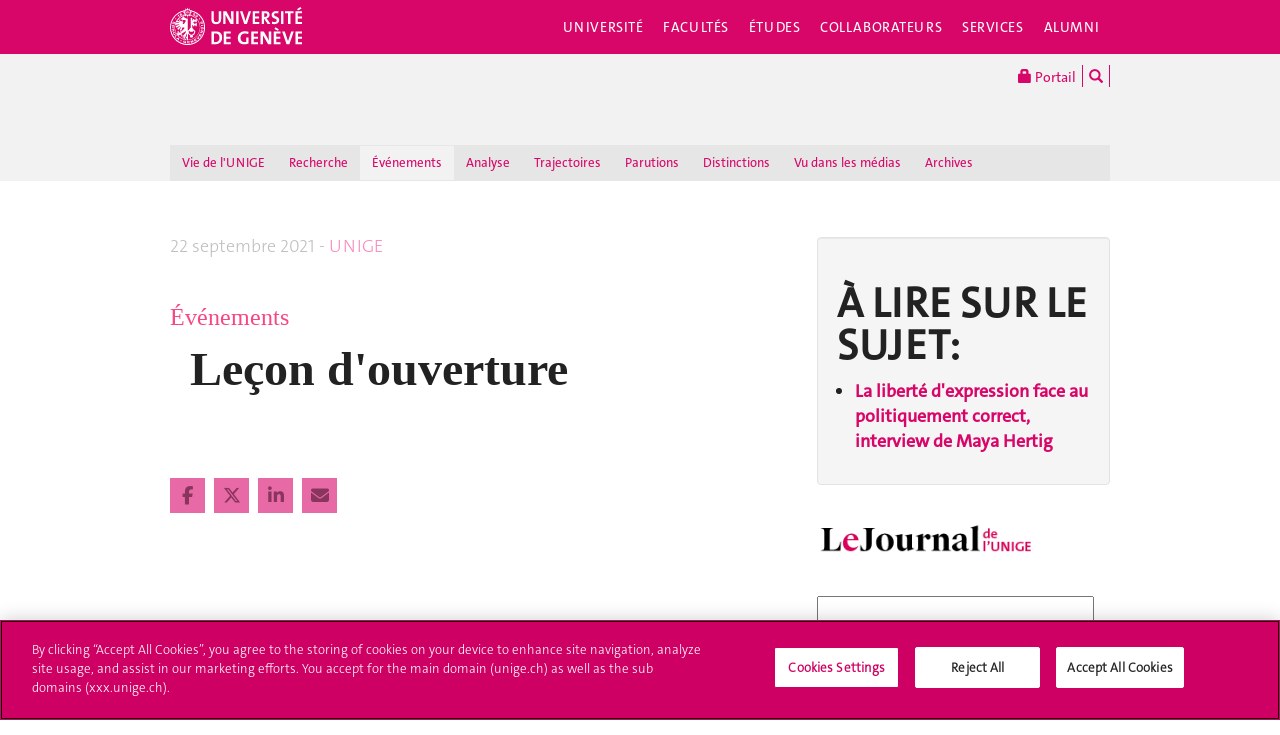

--- FILE ---
content_type: text/html; charset=UTF-8
request_url: https://www.unige.ch/lejournal/evenements/automne-2021/la-liberte-dexpression-face-au-politiquement-correct/
body_size: 11811
content:
<!DOCTYPE html>
<html lang="fr" class="no-js">
<head>
<meta http-equiv="x-ua-compatible" content="ie=edge">
<meta name="viewport" content="width=device-width, initial-scale=1.0, minimum-scale=1.0, maximum-scale=1.0, user-scalable=no">
<meta name="robots" content="noimageindex, noarchive" />
<link rel="schema.dcterms" href="http://purl.org/dc/terms/" />
<meta name="dcterms.issued" content="2021-09-22T13:09:00Z" />
<meta name="dcterms.modified" content="2022-06-28T14:26:15Z" />
<!-- OneTrust Cookies Consent Notice start for unige.ch -->
<script src="https://cdn.cookielaw.org/scripttemplates/otSDKStub.js" type="text/javascript" charset="UTF-8" data-domain-script="6e6328bb-32c3-459e-b449-d5a0746df3a2"></script>
<script type="text/javascript"> function OptanonWrapper() { } </script>
<!-- OneTrust Cookies Consent Notice end for unige.ch -->
<!-- Jquery -->
<script src="https://code.jquery.com/jquery-2.2.4.min.js"
         integrity="sha256-BbhdlvQf/xTY9gja0Dq3HiwQF8LaCRTXxZKRutelT44="
         crossorigin="anonymous"></script>
<script>window.jQuery || document.write('<script src="https://www.unige.ch/cdn/themes/unige2016/js/vendor/jquery.min.js"><\/script>')</script>
<!-- Main js -->
<script src="https://www.unige.ch/cdn/themes/unige2016/js/scripts.min.js"></script>

<meta http-equiv="content-type" content="text/html; charset=UTF-8" />
<title>La liberté d’expression face au politiquement correct -  - UNIGE</title>
<meta property="og:title" content="La liberté d’expression face au politiquement correct -  - UNIGE" />
<meta name="description" content="" />
<meta property="og:description" content="" />

	<meta property="og:url" content="https://www.unige.ch/lejournal/evenements/automne-2021/la-liberte-dexpression-face-au-politiquement-correct/"/>
	<meta property="og:image" content="https://www.unige.ch/lejournal/files/1016/3232/7173/LO-P.jpg" />
<meta name="generator" content="concrete5" />
<script type="text/javascript">
var CCM_DISPATCHER_FILENAME = '/lejournal/index.php';var CCM_CID = 2796;var CCM_EDIT_MODE = false;var CCM_ARRANGE_MODE = false;var CCM_IMAGE_PATH = "/lejournal/concrete/images";
var CCM_TOOLS_PATH = "/lejournal/index.php/tools/required";
var CCM_BASE_URL = "https://www.unige.ch";
var CCM_REL = "/lejournal";

</script>

<link rel="stylesheet" type="text/css" href="/lejournal/concrete/css/ccm.base.css" />
<script type="text/javascript" src="/lejournal/concrete/js/jquery.js"></script>
<script type="text/javascript" src="/lejournal/concrete/js/ccm.base.js"></script>
<script type="text/javascript" src="/lejournal/packages/automatic_email_obfuscator/js/email_deobfuscator_html.js"></script>
<style type="text/css"> 
#blockStyle8072Main135 {background-color:#ffffff; background-repeat:no-repeat; margin:24px 75px 0 0; margin-top: 18px;margin-bottom: 18px;border-top: 1px solid #c2c2c2;} 
#blockStyle8073Main135 {background-color:#ffffff; background-repeat:no-repeat; margin:24px 75px 0 0; margin-top: 18px;margin-bottom: 18px;border-top: 1px solid #c2c2c2;} 
#blockStyle15965Main127 {background-repeat:no-repeat; margin:30px 0 0 0; padding:0 75px 0 0; line-height: 1.1;font-family: arial, helvetica, sans-serif;color: #333333;font-size: large; } 
#blockStyle16030Main95 {background-repeat:no-repeat; padding:0 0 20px 20px; } 
#blockStyle16268Main127 {background-repeat:no-repeat; margin:30px 0 0 0; padding:0 75px 0 0; line-height: 1.1;font-family: arial, helvetica, sans-serif;color: #333333;font-size: large; } 
#blockStyle16281Main9 {background-color:#ffffff; background-repeat:no-repeat; margin:24px 0 24px 0; padding:0 75px 0 0; .lejournal_news_wall_cartouche {color: #f84584;font-size: xx-large;font-family: arial black, avant garde;line-height: 0.95;font-stretch: ultra-condensed;}.c-NewsList-itemLink {font-size: xx-large;font-family: arial black, avant garde;line-height: 0.95;font-stretch: ultra-condensed;}} 
</style>
<link rel="stylesheet" type="text/css" href="/lejournal/packages/unige/blocks/unige_share/view.css" />
<script type="text/javascript" src="/lejournal/concrete/js/swfobject.js"></script>
<link rel="stylesheet" type="text/css" href="/lejournal/blocks/remo_expand/templates/unige_lejournal/view.css" />
<script type="text/javascript" src="/lejournal/packages/remo_expand/js/jquery.color.js"></script>
<script type="text/javascript" src="/lejournal/packages/remo_expand/js/jquery.ba-hashchange.js"></script>
<script type="text/javascript" src="/lejournal/packages/remo_expand/js/remo.expand.js"></script>
<style type="text/css"> 
#blockStyle7945Main9 {background-color:#ffffff; background-repeat:no-repeat; margin:24px 0 24px 0; padding:0 75px 0 0; .lejournal_news_wall_cartouche {color: #f84584;font-size: xx-large;font-family: arial black, avant garde;line-height: 0.95;font-stretch: ultra-condensed;}.c-NewsList-itemLink {font-size: xx-large;font-family: arial black, avant garde;line-height: 0.95;font-stretch: ultra-condensed;}} 
</style>
<link rel="stylesheet" type="text/css" href="/lejournal/concrete/blocks/search/view.css" />
<style type="text/css"> 
#blockStyle38991Main9 {background-color:#ffffff; background-repeat:no-repeat; margin:24px 0 24px 0; padding:0 75px 0 0; .lejournal_news_wall_cartouche {color: #f84584;font-size: xx-large;font-family: arial black, avant garde;line-height: 0.95;font-stretch: ultra-condensed;}.c-NewsList-itemLink {font-size: xx-large;font-family: arial black, avant garde;line-height: 0.95;font-stretch: ultra-condensed;}} 
</style>
<style type="text/css"> 
#blockStyle38992Main616 {background-repeat:no-repeat; padding:0 75px 0 0; } 
</style>
<style type="text/css"> 
#blockStyle38993Main625 {background-repeat:no-repeat; padding:0 75px 0 0; } 
</style>
<style type="text/css"> 
#blockStyle39017Main9 {background-color:#ffffff; background-repeat:no-repeat; margin:24px 0 24px 0; padding:0 75px 0 0; .lejournal_news_wall_cartouche {color: #f84584;font-size: xx-large;font-family: arial black, avant garde;line-height: 0.95;font-stretch: ultra-condensed;}.c-NewsList-itemLink {font-size: xx-large;font-family: arial black, avant garde;line-height: 0.95;font-stretch: ultra-condensed;}} 
</style>
<!--[if !IE]>-->
<link rel="stylesheet" href="https://www.unige.ch/cdn/themes/unige2016/css/styles.min.css">
<!--<![endif]-->
<!--[if gte IE 8]>
	<link rel="stylesheet" href="https://www.unige.ch/cdn/themes/unige2016/css/styles-ie.css">
<![endif]-->
<!-- mod frederic.radeff@unige.ch 20200420 -->
<link rel="stylesheet" type="text/css" href="/lejournal/css/custom.css" />
<script src="https://www.unige.ch/cdn/themes/unige2016/js/vendor/modernizr.min.js"></script>

</head>
<body>
<div id="unige-wrapper" class="t-corporate t-fac">
<!--[if lt IE 9]>
<p class="browserupgrade">You are using an <strong>outdated</strong> browser. Please <a href="http://browsehappy.com/">upgrade your browser</a> to improve your experience.</p>
<![endif]-->

<header class="c-HeaderSite u-fw js-headerSite hidden-print" role="banner">
	<!-- nav secondary -->
	<div class="o-NavSecondary u-fw">
		<div class="o-Layout">
			<div class="o-Grid">
				<nav class="c-NavSecondary hidden-print" role="navigation">
<div class="c-NavSecondary-section c-NavSecondary--universite"><ul class="c-NavSecondary-col"><li class=""><a href="https://www.unige.ch/universite/presentation/" target="_self" class="c-NavSecondary-item">Présentation</a></li><li class=""><a href="https://www.unige.ch/universite/politique-generale/" target="_self" class="c-NavSecondary-item">Politique générale</a></li><li class=""><a href="https://www.unige.ch/universite/enseignement/" target="_self" class="c-NavSecondary-item">Enseignement</a></li><li class=""><a href="https://www.unige.ch/universite/recherche/" target="_self" class="c-NavSecondary-item">Recherche</a></li></ul><ul class="c-NavSecondary-col"><li class=""><a href="https://www.unige.ch/universite/services-la-cite/" target="_self" class="c-NavSecondary-item">Services à la cité</a></li><li class=""><a href="https://www.unige.ch/international/" target="_self" class="c-NavSecondary-item">International</a></li><li class=""><a href="https://www.unige.ch/gouvernance/" target="_self" class="c-NavSecondary-item">Gouvernance et structures de l'Université</a></li><li class=""><a href="https://www.unige.ch/rectorat/" target="_self" class="c-NavSecondary-item">Rectorat</a></li></ul><ul class="c-NavSecondary-col"><li class=""><a href="https://www.unige.ch/universite/reglements/" target="_self" class="c-NavSecondary-item">Textes légaux et règlements</a></li><li class=""><a href="https://www.unige.ch/stat/" target="_self" class="c-NavSecondary-item">Statistiques</a></li><li class=""><a href="https://www.unige.ch/universite/historique/" target="_self" class="c-NavSecondary-item">Historique</a></li><li class=""><a href="https://www.unige.ch/presse/plans" target="_self" class="c-NavSecondary-item">Plan d'accès aux bâtiments</a></li></ul></div><div class="c-NavSecondary-section c-NavSecondary--facultes"><ul class="c-NavSecondary-col"><li class=""><a href="https://www.unige.ch/sciences/" target="_self" class="c-NavSecondary-item">Sciences</a></li><li class=""><a href="https://www.unige.ch/medecine/" target="_self" class="c-NavSecondary-item">Médecine</a></li><li class=""><a href="https://www.unige.ch/lettres/" target="_self" class="c-NavSecondary-item">Lettres</a></li><li class=""><a href="https://www.unige.ch/sciences-societe/" target="_self" class="c-NavSecondary-item">Sciences de la société</a></li></ul><ul class="c-NavSecondary-col"><li class=""><a href="https://www.unige.ch/gsem/" target="_self" class="c-NavSecondary-item">Économie et management</a></li><li class=""><a href="https://www.unige.ch/droit/" target="_self" class="c-NavSecondary-item">Droit</a></li><li class=""><a href="https://www.unige.ch/theologie/" target="_self" class="c-NavSecondary-item">Théologie</a></li><li class=""><a href="https://www.unige.ch/fapse/" target="_self" class="c-NavSecondary-item">Psychologie et sciences de l'éducation</a></li></ul><ul class="c-NavSecondary-col"><li class=""><a href="https://www.unige.ch/fti/" target="_self" class="c-NavSecondary-item">Traduction et interprétation</a></li><li class=""><a href="https://www.unige.ch/facultes/centres/" target="_self" class="c-NavSecondary-item">Centres et instituts</a></li></ul></div><div class="c-NavSecondary-section c-NavSecondary--etudiants"><ul class="c-NavSecondary-col"><li class=""><a href="https://www.unige.ch/admissions/sinscrire/" target="_self" class="c-NavSecondary-item">S'inscrire à l'UNIGE</a></li><li class=""><a href="https://vie-de-campus.unige.ch/demarches-administratives" target="_blank" class="c-NavSecondary-item">Formalités durant les études</a></li><li class=""><a href="https://www.unige.ch/etudiants/vie-etudiante/" target="_self" class="c-NavSecondary-item">Vie de campus</a></li><li class=""><a href="https://www.unige.ch/sea/apprentissage" target="_self" class="c-NavSecondary-item">Réussir ses études</a></li></ul><ul class="c-NavSecondary-col"><li class=""><a href="https://www.unige.ch/etudiants/bachelor/" target="_self" class="c-NavSecondary-item">Bachelor</a></li><li class=""><a href="https://www.unige.ch/etudiants/master/" target="_self" class="c-NavSecondary-item">Master</a></li><li class=""><a href="https://www.unige.ch/doctorat/" target="_self" class="c-NavSecondary-item">Doctorat</a></li><li class=""><a href="https://www.unige.ch/formcont/" target="_self" class="c-NavSecondary-item">Formation continue</a></li></ul><ul class="c-NavSecondary-col"><li class=""><a href="https://www.unige.ch/progcours" target="_self" class="c-NavSecondary-item">Programme des cours</a></li><li class=""><a href="https://www.unige.ch/exchange/propos" target="_self" class="c-NavSecondary-item">Programmes d'échange</a></li><li class=""><a href="https://www.unige.ch/biblio/" target="_self" class="c-NavSecondary-item">Bibliothèque</a></li><li class=""><a href="https://www.unige.ch/steps/" target="_self" class="c-NavSecondary-item">Santé et sécurité</a></li></ul><ul class="c-NavSecondary-col"><li class=""><a href="https://www.unige.ch/help/" target="_self" class="c-NavSecondary-item">Help UNIGE</a></li><li class=""><a href="https://portail.unige.ch/" target="_self" class="c-NavSecondary-item">Portail UNIGE</a></li></ul></div><div class="c-NavSecondary-section c-NavSecondary--collaborateurs"><ul class="c-NavSecondary-col"><li class=""><a href="https://www.unige.ch/collaborateurs/enseignement/" target="_self" class="c-NavSecondary-item">Enseignement</a></li><li class=""><a href="https://www.unige.ch/recherche/" target="_self" class="c-NavSecondary-item">Recherche</a></li><li class=""><a href="https://www.unige.ch/internationalrelations/en/propos/presentation/" target="_self" class="c-NavSecondary-item">Partenariats internationaux</a></li><li class=""><a href="https://www.unige.ch/adm/dirh/" target="_self" class="c-NavSecondary-item">Ressources humaines</a></li></ul><ul class="c-NavSecondary-col"><li class=""><a href="https://catalogue-si.unige.ch" target="_self" class="c-NavSecondary-item">Services numériques</a></li><li class=""><a href="https://www.unige.ch/biblio/" target="_self" class="c-NavSecondary-item">Bibliothèque</a></li><li class=""><a href="https://www.unige.ch/batiment/" target="_self" class="c-NavSecondary-item">Bâtiments et logistique</a></li><li class=""><a href="https://www.unige.ch/rectorat/egalite/" target="_self" class="c-NavSecondary-item">Égalité et diversité</a></li></ul><ul class="c-NavSecondary-col"><li class=""><a href="https://www.unige.ch/collaborateurs/innovation/" target="_self" class="c-NavSecondary-item">Innovation</a></li><li class=""><a href="https://www.unige.ch/collaborateurs/services/" target="_self" class="c-NavSecondary-item">Services</a></li><li class=""><a href="https://www.unige.ch/help/" target="_self" class="c-NavSecondary-item">Help UNIGE</a></li><li class=""><a href="https://www.unige.ch/steps/" target="_self" class="c-NavSecondary-item">Santé et sécurité</a></li></ul><ul class="c-NavSecondary-col"><li class=""><a href="https://www.unige.ch/collaborateurs/nouveaux/" target="_self" class="c-NavSecondary-item">Nouveaux collaborateurs</a></li><li class=""><a href="https://portail.unige.ch" target="_self" class="c-NavSecondary-item">Portail UNIGE</a></li></ul></div><div class="c-NavSecondary-section c-NavSecondary--services"><ul class="c-NavSecondary-col"><li class=""><a href="https://www.unige.ch/cite/" target="_self" class="c-NavSecondary-item">Services à la cité</a></li><li class=""><a href="https://www.unige.ch/medias/" target="_self" class="c-NavSecondary-item">Médias</a></li><li class=""><a href="https://www.unige.ch/public/entreprises/" target="_self" class="c-NavSecondary-item">Entreprises</a></li><li class=""><a href="https://www.unige.ch/presse/plans/" target="_self" class="c-NavSecondary-item">Plans d'accès et réservation de salles</a></li></ul><ul class="c-NavSecondary-col"><li class=""><a href="https://www.unige.ch/biblio/" target="_self" class="c-NavSecondary-item">Bibliothèque</a></li><li class=""><a href="https://archive-ouverte.unige.ch/" target="_self" class="c-NavSecondary-item">Archive ouverte</a></li><li class=""><a href="https://www.unige.ch/communication/" target="_self" class="c-NavSecondary-item">Service de communication</a></li><li class=""><a href="https://unige.ch/-/emplois" target="_self" class="c-NavSecondary-item">Offres d'emploi</a></li></ul><ul class="c-NavSecondary-col"><li class=""><a href="https://www.unige.ch/universite/structures/" target="_self" class="c-NavSecondary-item">Structures UNIGE</a></li><li class=""><a href="https://www.unige.ch/communication/boutiqueunige/" target="_self" class="c-NavSecondary-item">Boutique UNIGE</a></li><li class=""><a href="https://www.unige.ch/help" target="_self" class="c-NavSecondary-item">Help UNIGE</a></li></ul></div></nav>			</div>
		</div>
	</div>
	<!-- nav primary -->
	<div class="o-NavPrimary u-fw">
		<div class="o-Layout">
			<div class="o-Grid o-Navbar">
				<div class="o-Navbar-colTitle">
					<a href="https://www.unige.ch/" class="c-CorporateLogo">
	<img src="https://www.unige.ch/cdn/themes/unige2016/img/unige-logo.svg" alt="Université de Genève" class="c-CorporateLogo-img">
</a>				</div>
				<div class="o-Navbar-colNav">
					<nav class="c-NavPrimary hidden-print" role="navigation">
<ul><li class=" has-subnav"><a href="https://www.unige.ch/universite/" target="_self" class="c-NavPrimary-item js-navPrimaryItem" data-toggle="c-NavSecondary--universite">Université</a></li><li class=" has-subnav"><a href="https://www.unige.ch/facultes/" target="_self" class="c-NavPrimary-item js-navPrimaryItem" data-toggle="c-NavSecondary--facultes">Facultés</a></li><li class=" has-subnav"><a href="https://www.unige.ch/etudiants/" target="_self" class="c-NavPrimary-item js-navPrimaryItem" data-toggle="c-NavSecondary--etudiants">Études</a></li><li class=" has-subnav"><a href="https://www.unige.ch/collaborateurs/" target="_self" class="c-NavPrimary-item js-navPrimaryItem" data-toggle="c-NavSecondary--collaborateurs">Collaborateurs</a></li><li class=" has-subnav"><a href="https://www.unige.ch/services/" target="_self" class="c-NavPrimary-item js-navPrimaryItem" data-toggle="c-NavSecondary--services">Services</a></li><li class=""><a href="https://www.unige.ch/alumni/" target="_self" class="c-NavPrimary-item is-last">Alumni</a></li></ul></nav>					<button type="button" class="c-NavMobile-searchTrigger o-Btn js-navMobileSearchTrigger" title="Chercher"><i class="fa fa-search" aria-hidden="true"></i></button>
					<a href="#" class="c-NavMobile-trigger js-navMobileTrigger">
						<span></span>
						<span></span>
						<span></span>
					</a>
				</div>
			</div>
		</div>
	</div>
</header>
<div class="c-NavMobileSearch js-navMobileSearch js-navMobileModule hidden-print">
	<form action="https://search.unige.ch/" method="get" onsubmit="search_form(this)" id="unige_search">
		<div class="o-Form-search input-group" role="search">
			<input class="form-control" placeholder="Que recherchez-vous ?" name="text" type="search">
			<span class="input-group-addon">
				<button type="submit" aria-label="Lancer la recherche">
					<span class="glyphicon glyphicon-search"></span>
				</button>
			</span>
		</div>
	</form>
</div><div class="o-LayoutWrapper js-layoutWrapper"><!-- nav tools -->
<div class="o-NavTools hidden-print">
	<div class="o-Layout">
		<div class="o-Grid">
			<nav class="c-NavTools o-Col" role="navigation">
				<ul>
					<li class="c-NavTools-section">
						<a href="https://portail.unige.ch/" class="c-NavTools-item" target="_blank" title="Portail UNIGE">
							<span class="glyphicon glyphicon-lock" aria-hidden="true"></span> Portail						</a>
					</li>
					<li class="c-NavTools-section">
						<a href="https://search.unige.ch/" class="c-NavTools-item" title="Chercher" target="_blank">
							<span class="glyphicon glyphicon-search" aria-hidden="true"></span>
						</a>
					</li>
									</ul>
			</nav>
		</div>
	</div>
</div><header class="c-HeaderFac u-fw js-headerFac hidden-print" role="banner">
    <!-- nav tertiary -->
    <div class="o-NavTertiary u-fw">
        <div class="o-Layout">
            <div class="o-Grid">
                <h1 class="c-HeaderFac-title">
                    <a href="/lejournal/" class="c-HeaderFac-link"></a>
                    <a href="/lejournal/" class="c-HeaderFac-link c-HeaderFac-link--alt">
                                            </a>
                    <button
                        class="c-NavMobileSecondary-trigger js-navMobileSecondaryTrigger hamburger hamburger--arrowalt-r"
                        type="button"
                        aria-label="Sub-Menu"
                        aria-controls="navigation"
                    >
                        <span class="hamburger-box">
                            <span class="hamburger-inner"></span>
                        </span>
                    </button>
                </h1>
                <div class="c-HeaderFac-nav">
                    <nav class="c-NavTertiary hidden-print" role="navigation">
<ul><li class=""><a href="https://www.unige.ch/lejournal/vie-unige/" target="_self" class="c-NavTertiary-item">Vie de l'UNIGE</a></li><li class=""><a href="https://www.unige.ch/lejournal/recherche/" target="_self" class="c-NavTertiary-item">Recherche</a></li><li class=" is-active"><a href="https://www.unige.ch/lejournal/evenements/" target="_self" class="c-NavTertiary-item">Événements</a></li><li class=""><a href="https://www.unige.ch/lejournal/analyse/" target="_self" class="c-NavTertiary-item">Analyse</a></li><li class=""><a href="https://www.unige.ch/lejournal/trajectoires/" target="_self" class="c-NavTertiary-item">Trajectoires</a></li><li class=""><a href="https://www.unige.ch/lejournal/parutions/" target="_self" class="c-NavTertiary-item">Parutions</a></li><li class=""><a href="https://www.unige.ch/lejournal/distinctions/" target="_self" class="c-NavTertiary-item">Distinctions</a></li><li class=""><a href="https://www.unige.ch/lejournal/presse/" target="_self" class="c-NavTertiary-item">Vu dans les médias</a></li><li class=""><a href="https://www.unige.ch/lejournal/archives/" target="_self" class="c-NavTertiary-item is-last">Archives</a></li></ul></nav>                </div>
            </div>
        </div>
    </div>
    <!-- nav quaternary -->
    <div class="o-Layout">
        <div class="o-Grid">
            <div class="c-HeaderFac-subNav o-Col">
                <nav class="c-NavQuaternary hidden-print" role="navigation">
</nav>            </div>
        </div>
    </div>
</header>
<main class="o-Layout o-Layout--main o-Layout--three js-mainWrapper">
    <div class="o-Grid">
        <div class="o-Col">
            <div class="o-Grid o-Grid--main">
                <article class="o-Col">
                    <div class="o-Grid">
                        <section class="o-Col--2of3 unige-toc-content">
<p style="line-height: 1.1;"><span style="color: #c0c0c0;"><span style="font-size: large;">22 septembre 2021 - <span style="color: #f98bbf;">UNIGE</span></span></span></p>
<p style="line-height: 1.1;"> </p>
<p><span style="font-family: arial black, avant garde;"><a title="Événement" href="/lejournal/archives/evenement/"><span style="font-size: x-large;"><span style="color: #f84584;">Événements</span></span></a><em><span style="font-size: x-large;"><span style="color: #f84584;"><br /></span></span></em></span></p>	<div id="blockStyle16030Main95" class=" ccm-block-styles" >
<p style="text-align: left;">Leçon d'ouverture </p>
<p style="text-align: justify;"> </p></div><div class="unige-share">
    <ul class="">
                <li class="unige-share-item">
            <a href="https://www.facebook.com/sharer.php?u=https%3A%2F%2Fwww.unige.ch%2Flejournal%2Fevenements%2Fautomne-2021%2Fla-liberte-dexpression-face-au-politiquement-correct%2F" target="_blank" title="Partager sur Facebook"
            onclick="javascript:window.open(this.href, '', 'menubar=no,toolbar=no,resizable=yes,scrollbars=yes,height=600,width=600');return false;">
                <i class="o-Icon o-Icon--square fa-brands fa-facebook-f"></i>
            </a>
        </li>
                        <li class="unige-share-item">
            <a href="https://twitter.com/share?url=https%3A%2F%2Fwww.unige.ch%2Flejournal%2Fevenements%2Fautomne-2021%2Fla-liberte-dexpression-face-au-politiquement-correct%2F&amp;text=La%20libert%C3%A9%20d%E2%80%99expression%20face%20au%20politiquement%20correct" target="_blank" title="Partager sur Twitter"
                onclick="javascript:window.open(this.href, '', 'menubar=no,toolbar=no,resizable=yes,scrollbars=yes,height=600,width=600');return false;">
                <i class="o-Icon o-Icon--square fa-brands fa-x-twitter"></i>
            </a>
        </li>
                        <li class="unige-share-item">
            <a href="https://www.linkedin.com/shareArticle?mini=true&amp;url=https%3A%2F%2Fwww.unige.ch%2Flejournal%2Fevenements%2Fautomne-2021%2Fla-liberte-dexpression-face-au-politiquement-correct%2F&amp;title=La%20libert%C3%A9%20d%E2%80%99expression%20face%20au%20politiquement%20correct" target="_blank" title="Partager sur LinkedIn" 
                onclick="javascript:window.open(this.href, '', 'menubar=no,toolbar=no,resizable=yes,scrollbars=yes,height=600,width=900');return false;">
                <i class="o-Icon o-Icon--square fa-brands fa-linkedin-in"></i>
            </a>
        </li>
                        <li class="unige-share-item">
            <a class="obfuscated_link" href="#MAIL:&#63;&#115;&#117;&#98;&#106;&#101;&#99;&#116;&#61;&#76;&#97;&#37;&#50;&#48;&#108;&#105;&#98;&#101;&#114;&#116;&#37;&#67;&#51;&#37;&#65;&#57;&#37;&#50;&#48;&#100;&#37;&#69;&#50;&#37;&#56;&#48;&#37;&#57;&#57;&#101;&#120;&#112;&#114;&#101;&#115;&#115;&#105;&#111;&#110;&#37;&#50;&#48;&#102;&#97;&#99;&#101;&#37;&#50;&#48;&#97;&#117;&#37;&#50;&#48;&#112;&#111;&#108;&#105;&#116;&#105;&#113;&#117;&#101;&#109;&#101;&#110;&#116;&#37;&#50;&#48;&#99;&#111;&#114;&#114;&#101;&#99;&#116;&#38;&#98;&#111;&#100;&#121;&#61;&#104;&#116;&#116;&#112;&#115;&#37;&#51;&#65;&#37;&#50;&#70;&#37;&#50;&#70;&#119;&#119;&#119;&#46;&#117;&#110;&#105;&#103;&#101;&#46;&#99;&#104;&#37;&#50;&#70;&#108;&#101;&#106;&#111;&#117;&#114;&#110;&#97;&#108;&#37;&#50;&#70;&#101;&#118;&#101;&#110;&#101;&#109;&#101;&#110;&#116;&#115;&#37;&#50;&#70;&#97;&#117;&#116;&#111;&#109;&#110;&#101;&#45;&#50;&#48;&#50;&#49;&#37;&#50;&#70;&#108;&#97;&#45;&#108;&#105;&#98;&#101;&#114;&#116;&#101;&#45;&#100;&#101;&#120;&#112;&#114;&#101;&#115;&#115;&#105;&#111;&#110;&#45;&#102;&#97;&#99;&#101;&#45;&#97;&#117;&#45;&#112;&#111;&#108;&#105;&#116;&#105;&#113;&#117;&#101;&#109;&#101;&#110;&#116;&#45;&#99;&#111;&#114;&#114;&#101;&#99;&#116;&#37;&#50;&#70;" title="Partager par courriel">
                <i class="o-Icon o-Icon--square fa-solid fa-envelope"></i>
            </a>
        </li>
            </ul>
</div>
<p>  </p>
	<div id="youtube21522" class="youtubeBlock">
		<iframe class="youtube-player" width="672" height="378" src="//www.youtube.com/embed/jq41ar3uhO4?wmode=transparent" frameborder="0" allowfullscreen></iframe>
	</div>
	
	<div id="blockStyle16281Main9" class=" ccm-block-styles" >
<p class="o-Text--big">La liberté d’expression est un défi: celui d’abord de laisser la voix aux opinions minoritaires, contestataires ou marginalisées.  Sa prise en compte est essentielle pour les sciences, qui doivent pouvoir questionner les idées reçues et les conformismes; elle l’est tout autant dans la sphère politique, où elle est nécessaire pour dépasser les idéologies et parfois érigée contre ce que certains appellent le «politiquement correct». Elle vaut alors non seulement pour les opinions ou les idées accueillies avec faveur, mais pour celles qui heurtent, choquent ou inquiètent l’État ou une fraction quelconque de la population. Par son potentiel critique, la liberté d'expression est ainsi un des fondements essentiels d'une société démocratique et pluraliste.</p></div><div class="unige-expand">
    <div class="panel">
        <div class="panel-heading">
            <h4 class="panel-title">
                <a class="accordion-toggle collapsed" data-toggle="collapse" href="#panel-16035" aria-expanded="false">
    Lire la suite                </a>
            </h4>
        </div>
        <div id="panel-16035" class="panel-collapse collapse">
            <div class="panel-body">
                <div class="">
            <p class="o-Text--big"><br />La liberté d’expression peut cependant aussi être brandie paradoxalement pour se soustraire à toute critique. Elle peut se faire rumeur, humiliation publique, ou se trouver revendiquée par des positions de domination pour justifier l’atteinte aux droits ou à la liberté d’autrui. Comment tracer alors la limite d’un bon et d’un mauvais usage de la liberté d’expression ?<br />Comment créer des espaces de délibération ouverts qui permettent à chacune et chacun de changer d’opinion en se confrontant aux arguments des autres, tout en prévenant ses excès par égard à celles et ceux qui pourraient en être victimes ? Si la question est ancienne, elle retrouve aujourd’hui une actualité dans de nombreux domaines de la société - attitudes face à l’Islam, rapports de genres, homophobie, racisme, populismes, etc. La confrontation de deux regards, celui d’une juriste et d’une éthicienne, devrait pouvoir nous éclairer.</p>                </div>
            </div>
        </div>
    </div>
</div>

	<div id="blockStyle8073Main135" class=" ccm-block-styles" >
</div>	<div id="blockStyle16268Main127" class=" ccm-block-styles" >
<p><strong>LEÇON D'OUVERTURE D'AUTOMNE<br />La liberté d’expression face au politiquement correct <br /></strong></p>
<p>Conférence et débat de<strong> Maya Hertig</strong>, Professeure de droit constitutionnel à la Faculté de droit, UNIGE et <strong>Samia Hurst-Majno</strong>, Directrice de l’Institut Éthique, Histoire, Humanités, UNIGE</p>
<p><em>Dialogue imaginé avec François Dermange, professeur d’éthique à la Faculté de théologie, UNIGE, qui sera remplacé par Samia Hurst-Majno.</em></p>
<p><strong>Mercredi 22 septembre | 18h30 | Université de Genève</strong><strong><br /></strong><a href="https://www.unige.ch/presse/plans/uni-dufour/">Uni Dufour,</a> Rue du Général-Dufour 24, 1204 Genève</p>
<p>Entrée libre, <a title="Inscription pour le public" href="/lejournal/evenements/automne-2021/la-liberte-dexpression-face-au-politiquement-correct/inscription-public/">COMPLET</a></p>
<p><span style="background-color: #ffcc00; color: #000000;"><strong><span style="background-color: #ffcc00; color: #000000;"><strong>Conformément aux nouvelles directives du Conseil fédéral, </strong></span>l’accès à l’évènement sera réservé aux personnes disposant d’un certificat COVID</strong></span></p></div>	<div id="blockStyle15965Main127" class=" ccm-block-styles" >
<p><strong>À T<strong>É</strong>L<strong>É</strong>CHARGER</strong></p>
<p><a class="file ext-pdf" title="A3-LO-Automne-30092021.pdf" href="/lejournal/index.php/download_file/view/4759/2796/"><span class="file ext-pdf"><span class="file ext-pdf"><span><span><span class="file ext-pdf">L'affiche A3 au format pdf</span></span></span></span></span></a><a class="file ext-pdf" title="A3-20ansELSTE-28112019.pdf" href="https://www.unige.ch/public/index.php/download_file/view/2042/2156/"><span class="file ext-pdf"><span><span><br /></span></span></span></a><span class="file ext-pdf"><span class="file ext-pdf"><a class="file ext-pdf" title="A5-LO-Automne-30092021.pdf" href="/lejournal/index.php/download_file/view/4760/2796/">Le flyer A5 au format pdf</a><br /><br /></span></span></p>
<p><strong>CONTACT</strong></p>
<p><a class="obfuscated_link" href="#MAIL:&#83;&#111;&#112;&#104;&#105;&#101;&#46;&#72;&#117;&#108;&#111;&#40;&#97;&#116;&#41;&#117;&#110;&#105;&#103;&#101;&#46;&#99;&#104;"><span class="obfuscated_link"><span class="obfuscated_link_text"><span class="obfuscated_link_text">&#83;&#111;&#112;&#104;&#105;&#101;&#46;&#72;&#117;&#108;&#111;&#40;&#97;&#116;&#41;&#117;&#110;&#105;&#103;&#101;&#46;&#99;&#104;</span></span></span></a><br />+41 22 379 73 90</p>
<p> </p>
<p><span style="font-size: small;"><a href="https://www.unige.ch/cite/evenements/lecons-ouverture/evenements-passes" target="_blank"><em>Retrouvez les anciennes Leçons d'ouverture</em></a></span></p></div>	<div id="blockStyle8072Main135" class=" ccm-block-styles" >
</div><p><span style="font-family: arial black, avant garde;"><span style="font-size: x-large;"><span style="color: #f84584;"><br /></span></span><a title="Événement" href="/lejournal/archives/evenement/"><span style="font-size: x-large;"><span style="color: #f84584;">Événements</span></span></a><em><span style="font-size: x-large;"><span style="color: #f84584;"><br /></span></span></em></span></p><div class="c-NewsList">
	<ul class="c-NewsList-items js-newsList">
	<li class="c-NewsList-item">
		<a href="/lejournal/evenements/automne-2021/cyrulnik/" target="_self" class="c-NewsList-itemLink">
		<p class="c-NewsList-itemDate">Publié le <time datetime="2021-12-16">16 décembre 2021</time></p>
		<h4 class="c-NewsList-itemTitle">&laquo;Les camps sont la pire mani&egrave;re d&rsquo;accueillir un exil forc&eacute;&raquo;</h4>
		<p class="c-NewsList-itemTxt"></p>
<img class="c-NewsList-itemImg" src="/lejournal/files/cache/ba11ed338e70fe56230f39db54b9c91e_f5255.jpg" alt="cyrulnik_P.jpg">		</a>
	</li>
	<li class="c-NewsList-item">
		<a href="/lejournal/evenements/automne-2021/les-3-erreurs-deinstein/" target="_self" class="c-NewsList-itemLink">
		<p class="c-NewsList-itemDate">Publié le <time datetime="2021-12-09">9 décembre 2021</time></p>
		<h4 class="c-NewsList-itemTitle">Les 3 erreurs d'Einstein</h4>
		<p class="c-NewsList-itemTxt"></p>
<img class="c-NewsList-itemImg" src="/lejournal/files/cache/981da92f25ab274e0617102b2703eef2_f5144.jpg" alt="800x368_journalpubli_gisin.jpg">		</a>
	</li>
	<li class="c-NewsList-item">
		<a href="/lejournal/evenements/automne-2021/photos-diversite/" target="_self" class="c-NewsList-itemLink">
		<p class="c-NewsList-itemDate">Publié le <time datetime="2021-12-01">1 décembre 2021</time></p>
		<h4 class="c-NewsList-itemTitle">Une exposition photo met la diversit&eacute; en musique</h4>
		<p class="c-NewsList-itemTxt"></p>
<img class="c-NewsList-itemImg" src="/lejournal/files/cache/577b4ffd1fae6a021f55ec8a1d450168_f5189.jpg" alt="Brunella-Terrapon02-P.jpg">		</a>
	</li>
	<li class="c-NewsList-item">
		<a href="https://www.unige.ch/cite/evenements/exposition/seu/expo-actuelle/intime/" target="_self" class="c-NewsList-itemLink">
		<p class="c-NewsList-itemDate">Publié le <time datetime="2021-10-21">21 octobre 2021</time></p>
		<h4 class="c-NewsList-itemTitle">INTIME?</h4>
		<p class="c-NewsList-itemTxt"></p>
<img class="c-NewsList-itemImg" src="/lejournal/files/cache/48ba2408777ad14bf22e767108d9aa13_f4943.jpg" alt="1140x855_homepage_intime.jpg">		</a>
	</li>
</ul>
</div> <!-- / c-NewsList  -->                        </section>
                        <aside class="o-Col--1of3">
<div class="well"><h2><strong>À LIRE SUR LE SUJET:</strong></h2>
<ul>
<li><strong><a title="La liberté d’expression face au politiquement correct" href="/lejournal/evenements/automne-2021/lo-liberte-expression/">La liberté d'expression face au politiquement correct, interview de Maya Hertig</a></strong></li>
</ul></div>	<div id="blockStyle7945Main9" class=" ccm-block-styles" >
<p><a title="Le Journal" href="/lejournal/"><img src="/lejournal/files/9015/9671/8108/tetiere_500x144_ej.jpg" alt="tetiere_500x144_ej.jpg" width="500" height="144" /></a></p></div>

<form action="/lejournal/index.php/chercher1/" method="get" class="ccm-search-block-form">

	<h3> </h3>	
		<input name="search_paths[]" type="hidden" value="" />
		
	<input name="query" type="text" value="" class="ccm-search-block-text" />
	
	<input name="submit" type="submit" value="Chercher" class="ccm-search-block-submit" />


</form>	<div id="blockStyle38991Main9" class=" ccm-block-styles" >
<p><a title="La transition numérique face aux enjeux écologiques" href="/lejournal/analyse/automne-2025/numerique-et-transition-ecologique-nicolas-baya-laffite-gauthier-roussilhe/"> </a></p>
<p style="line-height: 1.1;"><a title="Égalité au travail: trente ans de progrès mais des inégalités tenaces" href="/lejournal/evenements/printemps-2026/loi-egalite/"><span style="font-size: medium; font-family: arial black, avant garde; font-stretch: ultra-condensed;"><span style="color: #f84584;">Événements</span></span><span style="font-size: medium; font-family: arial black, avant garde; font-stretch: ultra-condensed;"><span style="color: #f84584;"> <span style="color: #a3a3a3;">- </span></span></span><span style="font-family: times new roman, times; font-size: large;"><span style="color: #333333;"><span style="color: #333333;"><strong><span style="font-family: times new roman, times; font-size: large;"><span style="color: #333333;"><span class="notion-enable-hover" style="font-weight: 600;" data-token-index="0"><span class="notion-enable-hover" style="font-weight: 600;" data-token-index="0">Égalité au travail: trente ans de progrès mais des inégalités tenaces</span></span></span></span></strong></span></span></span></a></p>
<p style="line-height: 1.1;"><a title="Égalité au travail: trente ans de progrès mais des inégalités tenaces" href="/lejournal/evenements/printemps-2026/loi-egalite/"><img src="/lejournal/files/5917/6952/0283/524673080_highres_P.jpg" alt="524673080_highres_P.jpg" width="750" height="370" /></a></p></div>	<div id="blockStyle38992Main616" class=" ccm-block-styles" >
<p><a title="Quand la géométrie façonne l’alphabet" href="/lejournal/evenements/automne-2025/geometrie-alphabet-etienne-ghys/"> </a></p>
<p style="line-height: 1.1;"><a title="«Nous voulons donner au numérique un contexte plus dynamique»" href="/lejournal/vie-unige/printemps-2026/cui-juliane-schroeter/"><span style="font-size: medium; font-family: arial black, avant garde; font-stretch: ultra-condensed;"><span style="color: #f84584;">Vie de l'UNIGE</span></span><span style="font-size: medium; font-family: arial black, avant garde; font-stretch: ultra-condensed;"><span style="color: #f84584;"> <span style="color: #a3a3a3;">- </span></span></span><strong><span style="font-family: times new roman, times; font-size: large;"><span style="color: #333333;">«Nous voulons donner au numérique un contexte plus dynamique»<br /></span></span></strong></a></p>
<p><img src="/lejournal/files/5217/6951/8040/Juliane_Shcoeter_Corporate_P.jpg" alt="Juliane_Shcoeter_Corporate_P.jpg" width="750" height="370" /></p></div>	<div id="blockStyle38993Main625" class=" ccm-block-styles" >
<p> </p>
<p style="line-height: 1.1;"><a title="Des étudiantes débattent des droits humains et de l’IA sur la scène de l’ONU" href="/lejournal/analyse/printemps-2026/rightsx-summit/"><span style="font-size: medium; font-family: arial black, avant garde; font-stretch: ultra-condensed;"><span style="color: #f84584;">Analyse</span></span><span style="font-size: medium; font-family: arial black, avant garde; font-stretch: ultra-condensed;"><span style="color: #f84584;"> <span style="color: #a3a3a3;">- </span></span></span><strong><span style="font-family: times new roman, times; font-size: large;"><span style="color: #333333;">Des étudiantes débattent des droits humains et de l’IA sur la scène de l’ONU<br /></span></span></strong></a></p>
<p><a title="Des étudiantes débattent des droits humains et de l’IA sur la scène de l’ONU" href="/lejournal/analyse/printemps-2026/rightsx-summit/"><img src="/lejournal/files/6417/6951/6746/RightsX_Summit_P.jpg" alt="RightsX Summit_P.jpg" width="750" height="370" /><br /></a></p></div>	<div id="blockStyle39017Main9" class=" ccm-block-styles" >
<p style="line-height: 1.1;"><a title="«La Nuit des Poly-games»: une première édition réussie" href="/lejournal/vie-unige/printemps-2026/soiree-poly-games/"><span style="font-family: times new roman, times; font-size: large;"><span style="color: #333333;"><span style="color: #333333;"><span style="font-size: medium; font-family: arial black, avant garde; font-stretch: ultra-condensed;"><span style="color: #f84584;">Vie de l'UNIGE</span></span></span></span></span><span style="font-family: times new roman, times; font-size: large;"><span style="color: #333333;"><span style="color: #333333;"><span style="font-size: medium; font-family: arial black, avant garde; font-stretch: ultra-condensed;"><span style="color: #f84584;"> <span style="color: #a3a3a3;">- </span></span></span><strong><span style="font-family: times new roman, times; font-size: large;"><span style="color: #333333;"><span class="notion-enable-hover" style="font-weight: 600;" data-token-index="0"><span class="notion-enable-hover" style="font-weight: 600;" data-token-index="0">La Nuit des Poly-games: une première édition réussie</span></span></span></span></strong></span></span></span></a></p>
<p style="line-height: 1.1;"><a title="«La Nuit des Poly-games»: une première édition réussie" href="/lejournal/vie-unige/printemps-2026/soiree-poly-games/"><img src="/lejournal/files/5117/6951/8227/poly-games-J.jpg" alt="poly-games-J.jpg" width="750" height="370" /></a></p></div>                        </aside>
                    </div>
                </article>
            </div>
        </div>
    </div>
</main>

<div class="o-FooterSite js-footerSite hidden-print">
	<!-- Partners -->
	<div class="c-FooterPartners u-fw">
		<div class="o-Layout">
			<div class="c-FooterPartners-section o-Grid">
							</div>
		</div>
	</div>
	<!-- Fac/Institut Footer -->
<footer class="c-Footer c-Footer--fac u-fw" role="contentinfo">
	<div class="o-Layout">
		<div class="o-Grid">
<nav class="c-Footer-section">	<div id="blockStyle11441Main211" class=" ccm-block-styles" >
<p><strong><span style="font-family: thesansosfplain; text-transform: uppercase; margin-top: 100px;"><span style="margin-top: 50px;">LeJournal de l'UNIGE</span></span></strong></p>
<p>Université de Genève<br /><strong><a href="https://www.unige.ch/communication/" target="_blank">Service de communication</a></strong><br />24 rue Général-Dufour<br />1211 Genève 4</p>
<p><strong><a class="obfuscated_link" href="#MAIL:&#108;&#101;&#106;&#111;&#117;&#114;&#110;&#97;&#108;&#40;&#97;&#116;&#41;&#117;&#110;&#105;&#103;&#101;&#46;&#99;&#104;"><span class="obfuscated_link_text">&#108;&#101;&#106;&#111;&#117;&#114;&#110;&#97;&#108;&#40;&#97;&#116;&#41;&#117;&#110;&#105;&#103;&#101;&#46;&#99;&#104;</span></a></strong><br />T 022 379 75 03</p></div></nav><nav class="c-Footer-section"><h4 class="c-Footer-title">Infos pratiques</h4>
<ul><li><a class="obfuscated_link c-Footer-item" href="#MAIL:&#108;&#101;&#106;&#111;&#117;&#114;&#110;&#97;&#108;&#40;&#97;&#116;&#41;&#117;&#110;&#105;&#103;&#101;&#46;&#99;&#104;" target="_self">Contacter la rédaction</a></li><li><a class="c-Footer-item" href="https://unige.ch/-/informe" target="_blank">S'abonner à LeJournal de l'UNIGE</a></li><li><a class="c-Footer-item" href="https://www.unige.ch/lejournal/calendrier/" target="_self">Calendrier des parutions</a></li><li><a class="c-Footer-item" href="https://www.unige.ch/lejournal/archives/" target="_self">Archives</a></li></ul></nav><nav class="c-Footer-section"><h4 class="c-Footer-title">Agenda des événements</h4>
<ul><li><a class="c-Footer-item" href="https://agenda.unige.ch/" target="_self">Consulter les événements de la semaine</a></li><li><a class="c-Footer-item" href="https://agenda.unige.ch/events/search" target="_self">Rechercher un événement</a></li><li><a class="c-Footer-item" href="https://agenda.unige.ch/login" target="_self">Enregistrer un événement</a></li></ul></nav>		</div>
	</div>
</footer>
<!-- Main Site Footer -->
<footer class="c-Footer c-Footer--site u-fw" role="contentinfo">
	<div class="o-Layout">
		<div class="o-Grid">
<nav class="c-Footer-section"><h4 class="c-Footer-title">Université de Genève</h4>
<ul><li><span class="c-Footer-item">24 rue du Général-Dufour<br/>1211 Genève 4<br/>T. +41 (0)22 379 71 11<br/>F. +41 (0)22 379 11 34</span></li><li><a class="c-Footer-item" href="https://www.unige.ch/contact/" target="_self">Contact</a></li><li><a class="c-Footer-item" href="https://www.unige.ch/batiment/accessibilite" target="_self">Plans d'accès aux bâtiments</a></li><li><a class="c-Footer-item" href="https://www.unige.ch/gouvernance/structures/" target="_self">L'UNIGE de A à Z</a></li><li><a class="c-Footer-item" href="https://www.unige.ch/cookies/" target="_self">Politique et configuration des cookies</a></li></ul></nav><nav class="c-Footer-section"><h4 class="c-Footer-title">S'inscrire à l'UNIGE</h4>
<ul><li><a class="c-Footer-item" href="https://www.unige.ch/immatriculations/" target="_self">Immatriculations</a></li><li><a class="c-Footer-item" href="https://www.unige.ch/formalites/" target="_self">Formalités durant les études</a></li><li><a class="c-Footer-item" href="https://admissions.unige.ch/kayako/index.php?/Tickets/Submit" target="_self">Poser une question</a></li></ul></nav><nav class="c-Footer-section"><h4 class="c-Footer-title">L'UNIGE vous informe</h4>
<ul><li><a class="c-Footer-item" href="https://www.unige.ch/mobile/" target="_self">UNIGE Mobile</a></li><li><a class="c-Footer-item" href="https://www.unige.ch/medias/" target="_self">Médias</a></li><li><a class="c-Footer-item" href="https://unige.ch/-/emplois" target="_self">Offres d'emploi</a></li><li><a class="c-Footer-item" href="https://www.unige.ch/biblio/" target="_self">Bibliothèque</a></li><li><a class="c-Footer-item" href="https://www.unige.ch/calendrier" target="_self">Calendrier académique</a></li></ul></nav><nav class="c-Footer-section"><h4 class="c-Footer-title">Médias sociaux UNIGE</h4>
<ul><li><a class="c-Footer-item c-Footer-item--icon" href="https://www.facebook.com/unigeneve" target="_blank" title="Facebook"><i class="o-Icon o-Icon--square fa fa-facebook"></i></a></li><li><a class="c-Footer-item c-Footer-item--icon" href="https://twitter.com/UNIGEnews" target="_blank" title="X / Twitter"><i class="o-Icon o-Icon--square fa fa-brands fa-x-twitter"></i></a></li><li><a class="c-Footer-item c-Footer-item--icon" href="https://www.linkedin.com/company/university-of-geneva" target="_blank" title="LinkedIn"><i class="o-Icon o-Icon--square fa fa-linkedin"></i></a></li><li><a class="c-Footer-item c-Footer-item--icon" href="https://www.youtube.com/channel/UCLVD78-qZV06ULrJ6eKJIiQ" target="_blank" title="YouTube"><i class="o-Icon o-Icon--square fa fa-youtube"></i></a></li><li><a class="c-Footer-item c-Footer-item--icon" href="https://instagram.com/unigeneve/" target="_blank" title="Instagram"><i class="o-Icon o-Icon--square fa fa-instagram"></i></a></li><li><a class="c-Footer-item c-Footer-item--icon" href="https://www.unige.ch/rss/" target="_self" title="Flux RSS"><i class="o-Icon o-Icon--square fa fa-rss"></i></a></li><li><a class="c-Footer-item c-Footer-item--icon" href="https://www.coursera.org/unige" target="_blank" title="Coursera"><i class="o-Icon o-Icon--square o-Icon--coursera"></i></a></li><li><a class="c-Footer-item c-Footer-item--icon" href="https://www.unige.ch/mobile/" target="_self" title="UNIGE Mobile"><i class="o-Icon o-Icon--square fa fa-mobile-phone"></i></a></li></ul></nav><nav class="c-Footer-section">
<div id="HTMLBlock3784" class="HTMLBlock">
<style type="text/css">
.unige-footer-img {
  margin-top: 15px;
  opacity: 60%;
}
@media (max-width: 739px) {
  .unige-footer-img {
     width: 40%;
  }
}
</style>
<h4 class="c-Footer-title">Accréditation</h4>
<p><img class="unige-footer-img" src="https://www.unige.ch/files/4416/5210/1573/SAR-Label_Institutionen_22-29_EN.png" alt="Accréditation" width="399" height="176" /></p></div></nav>		</div>
	</div>
</footer>
</div>

<div class="hidden-print">
	<a href="#" class="unige-topnav" title="top">
		<i class="o-Icon fa fa-chevron-up"></i>
	</a>
</div>
<script src="https://www.unige.ch/cdn/themes/unige2016/js/top.js"></script>
<!-- Main Modal for many content: search / login / etc.  -->
<!-- Fullscreen Modal -->
<div class="o-Modal o-Modal--fullscreen modal fade" id="js-modalMain--fullscreen" tabindex="-1" role="dialog" aria-labelledby="myModalDynamicTitle">
  <div class="modal-dialog" role="document">
    <div class="modal-content">
    	<div class="o-Modal-banner">
    		<a href="https://www.unige.ch/" class="c-CorporateLogo">
	<img src="https://www.unige.ch/cdn/themes/unige2016/img/unige-logo.svg" alt="Université de Genève" class="c-CorporateLogo-img">
</a>    	</div>
    	<div class="o-Modal-content js-modalGetContent">
    		<!-- ajax content here -->
    	</div>
  	</div>
  </div>
</div>

<!-- Normal Modal -->
<div class="o-Modal modal fade" id="js-modalMain" tabindex="-1" role="dialog" aria-labelledby="myModalDynamicTitle">
  <div class="modal-dialog" role="document">
    <div class="modal-content">
      <div class="o-Modal-content js-modalGetContent">
        <!-- ajax content here -->
      </div>
    </div>
  </div>
</div>
</div> <!-- ./ o-Layout-wrapper -->

<nav id="c-NavMobilePrimary" class="c-NavMobile js-navMobilePrimary hidden-print" role="navigation">
<ul class="c-NavMobile-level1"><li class="c-NavMobile-item"><span>Université</span><ul class="c-NavMobile-level2"><li class="c-NavMobile-item"><a href="https://www.unige.ch/universite/presentation/" target="_self">Présentation</a></li><li class="c-NavMobile-item"><a href="https://www.unige.ch/universite/politique-generale/" target="_self">Politique générale</a></li><li class="c-NavMobile-item"><a href="https://www.unige.ch/universite/enseignement/" target="_self">Enseignement</a></li><li class="c-NavMobile-item"><a href="https://www.unige.ch/universite/recherche/" target="_self">Recherche</a></li><li class="c-NavMobile-item"><a href="https://www.unige.ch/universite/services-la-cite/" target="_self">Services à la cité</a></li><li class="c-NavMobile-item"><a href="https://www.unige.ch/international/" target="_self">International</a></li><li class="c-NavMobile-item"><a href="https://www.unige.ch/gouvernance/" target="_self">Gouvernance et structures de l'Université</a></li><li class="c-NavMobile-item"><a href="https://www.unige.ch/rectorat/" target="_self">Rectorat</a></li><li class="c-NavMobile-item"><a href="https://www.unige.ch/universite/reglements/" target="_self">Textes légaux et règlements</a></li><li class="c-NavMobile-item"><a href="https://www.unige.ch/stat/" target="_self">Statistiques</a></li><li class="c-NavMobile-item"><a href="https://www.unige.ch/universite/historique/" target="_self">Historique</a></li><li class="c-NavMobile-item"><a href="https://www.unige.ch/presse/plans" target="_self">Plan d'accès aux bâtiments</a></li></ul></li><li class="c-NavMobile-item"><span>Facultés</span><ul class="c-NavMobile-level2"><li class="c-NavMobile-item"><a href="https://www.unige.ch/sciences/" target="_self">Sciences</a></li><li class="c-NavMobile-item"><a href="https://www.unige.ch/medecine/" target="_self">Médecine</a></li><li class="c-NavMobile-item"><a href="https://www.unige.ch/lettres/" target="_self">Lettres</a></li><li class="c-NavMobile-item"><a href="https://www.unige.ch/sciences-societe/" target="_self">Sciences de la société</a></li><li class="c-NavMobile-item"><a href="https://www.unige.ch/gsem/" target="_self">Économie et management</a></li><li class="c-NavMobile-item"><a href="https://www.unige.ch/droit/" target="_self">Droit</a></li><li class="c-NavMobile-item"><a href="https://www.unige.ch/theologie/" target="_self">Théologie</a></li><li class="c-NavMobile-item"><a href="https://www.unige.ch/fapse/" target="_self">Psychologie et sciences de l'éducation</a></li><li class="c-NavMobile-item"><a href="https://www.unige.ch/fti/" target="_self">Traduction et interprétation</a></li><li class="c-NavMobile-item"><a href="https://www.unige.ch/facultes/centres/" target="_self">Centres et instituts</a></li></ul></li><li class="c-NavMobile-item"><span>Études</span><ul class="c-NavMobile-level2"><li class="c-NavMobile-item"><a href="https://www.unige.ch/admissions/sinscrire/" target="_self">S'inscrire à l'UNIGE</a></li><li class="c-NavMobile-item"><a href="https://vie-de-campus.unige.ch/demarches-administratives" target="_blank">Formalités durant les études</a></li><li class="c-NavMobile-item"><a href="https://www.unige.ch/etudiants/vie-etudiante/" target="_self">Vie de campus</a></li><li class="c-NavMobile-item"><a href="https://www.unige.ch/sea/apprentissage" target="_self">Réussir ses études</a></li><li class="c-NavMobile-item"><a href="https://www.unige.ch/etudiants/bachelor/" target="_self">Bachelor</a></li><li class="c-NavMobile-item"><a href="https://www.unige.ch/etudiants/master/" target="_self">Master</a></li><li class="c-NavMobile-item"><a href="https://www.unige.ch/doctorat/" target="_self">Doctorat</a></li><li class="c-NavMobile-item"><a href="https://www.unige.ch/formcont/" target="_self">Formation continue</a></li><li class="c-NavMobile-item"><a href="https://www.unige.ch/progcours" target="_self">Programme des cours</a></li><li class="c-NavMobile-item"><a href="https://www.unige.ch/exchange/propos" target="_self">Programmes d'échange</a></li><li class="c-NavMobile-item"><a href="https://www.unige.ch/biblio/" target="_self">Bibliothèque</a></li><li class="c-NavMobile-item"><a href="https://www.unige.ch/steps/" target="_self">Santé et sécurité</a></li><li class="c-NavMobile-item"><a href="https://www.unige.ch/help/" target="_self">Help UNIGE</a></li><li class="c-NavMobile-item"><a href="https://portail.unige.ch/" target="_self">Portail UNIGE</a></li></ul></li><li class="c-NavMobile-item"><span>Collaborateurs</span><ul class="c-NavMobile-level2"><li class="c-NavMobile-item"><a href="https://www.unige.ch/collaborateurs/enseignement/" target="_self">Enseignement</a></li><li class="c-NavMobile-item"><a href="https://www.unige.ch/recherche/" target="_self">Recherche</a></li><li class="c-NavMobile-item"><a href="https://www.unige.ch/internationalrelations/en/propos/presentation/" target="_self">Partenariats internationaux</a></li><li class="c-NavMobile-item"><a href="https://www.unige.ch/adm/dirh/" target="_self">Ressources humaines</a></li><li class="c-NavMobile-item"><a href="https://catalogue-si.unige.ch" target="_self">Services numériques</a></li><li class="c-NavMobile-item"><a href="https://www.unige.ch/biblio/" target="_self">Bibliothèque</a></li><li class="c-NavMobile-item"><a href="https://www.unige.ch/batiment/" target="_self">Bâtiments et logistique</a></li><li class="c-NavMobile-item"><a href="https://www.unige.ch/rectorat/egalite/" target="_self">Égalité et diversité</a></li><li class="c-NavMobile-item"><a href="https://www.unige.ch/collaborateurs/innovation/" target="_self">Innovation</a></li><li class="c-NavMobile-item"><a href="https://www.unige.ch/collaborateurs/services/" target="_self">Services</a></li><li class="c-NavMobile-item"><a href="https://www.unige.ch/help/" target="_self">Help UNIGE</a></li><li class="c-NavMobile-item"><a href="https://www.unige.ch/steps/" target="_self">Santé et sécurité</a></li><li class="c-NavMobile-item"><a href="https://www.unige.ch/collaborateurs/nouveaux/" target="_self">Nouveaux collaborateurs</a></li><li class="c-NavMobile-item"><a href="https://portail.unige.ch" target="_self">Portail UNIGE</a></li></ul></li><li class="c-NavMobile-item"><span>Services</span><ul class="c-NavMobile-level2"><li class="c-NavMobile-item"><a href="https://www.unige.ch/cite/" target="_self">Services à la cité</a></li><li class="c-NavMobile-item"><a href="https://www.unige.ch/medias/" target="_self">Médias</a></li><li class="c-NavMobile-item"><a href="https://www.unige.ch/public/entreprises/" target="_self">Entreprises</a></li><li class="c-NavMobile-item"><a href="https://www.unige.ch/presse/plans/" target="_self">Plans d'accès et réservation de salles</a></li><li class="c-NavMobile-item"><a href="https://www.unige.ch/biblio/" target="_self">Bibliothèque</a></li><li class="c-NavMobile-item"><a href="https://archive-ouverte.unige.ch/" target="_self">Archive ouverte</a></li><li class="c-NavMobile-item"><a href="https://www.unige.ch/communication/" target="_self">Service de communication</a></li><li class="c-NavMobile-item"><a href="https://unige.ch/-/emplois" target="_self">Offres d'emploi</a></li><li class="c-NavMobile-item"><a href="https://www.unige.ch/universite/structures/" target="_self">Structures UNIGE</a></li><li class="c-NavMobile-item"><a href="https://www.unige.ch/communication/boutiqueunige/" target="_self">Boutique UNIGE</a></li><li class="c-NavMobile-item"><a href="https://www.unige.ch/help" target="_self">Help UNIGE</a></li></ul></li><li class="c-NavMobile-item"><a href="https://www.unige.ch/alumni/" target="_self">Alumni</a></li></ul></nav>
<nav id="c-NavMobileSecondary" class="c-NavMobileSecondary js-navMobileSecondary hidden-print">
<ul class="c-NavMobileSecondary-level1"><li class="c-NavMobileSecondary-item"><a href="/lejournal/vie-unige/" target="_self">Vie de l'UNIGE</a></li><li class="c-NavMobileSecondary-item"><a href="/lejournal/recherche/" target="_self">Recherche</a></li><li class="c-NavMobileSecondary-item is-active"><a href="/lejournal/evenements/" target="_self">Événements</a></li><li class="c-NavMobileSecondary-item"><a href="/lejournal/analyse/" target="_self">Analyse</a></li><li class="c-NavMobileSecondary-item"><a href="/lejournal/trajectoires/" target="_self">Trajectoires</a></li><li class="c-NavMobileSecondary-item"><a href="/lejournal/parutions/" target="_self">Parutions</a></li><li class="c-NavMobileSecondary-item"><a href="/lejournal/distinctions/" target="_self">Distinctions</a></li><li class="c-NavMobileSecondary-item"><a href="/lejournal/presse/" target="_self">Vu dans les médias</a></li><li class="c-NavMobileSecondary-item"><a href="/lejournal/archives/" target="_self">Archives</a></li></ul></nav>
<nav id="c-NavMobileTertiary" class="c-NavMobileTertiary js-navMobileTertiary"></nav><!-- Matomo -->
<script>
  var _paq = window._paq = window._paq || [];
  /* tracker methods like "setCustomDimension" should be called before "trackPageView" */
  _paq.push(['trackPageView']);
  _paq.push(['enableLinkTracking']);
  (function() {
    var u="//matomo-com-unige.ch/";
    _paq.push(['setTrackerUrl', u+'matomo.php']);
    _paq.push(['setSiteId', '2']);
    var d=document, g=d.createElement('script'), s=d.getElementsByTagName('script')[0];
    g.async=true; g.src=u+'matomo.js'; s.parentNode.insertBefore(g,s);
  })();
</script>
<!-- End Matomo Code --></div>
</body>
</html>

--- FILE ---
content_type: text/css
request_url: https://www.unige.ch/lejournal/blocks/remo_expand/templates/unige_lejournal/view.css
body_size: 272
content:
.unige-expand .panel-heading .accordion-toggle:after {
    /* symbol for "opening" panels */
    font-family: 'Glyphicons Halflings';  /* essential for enabling glyphicon */
    content: "\e114";    /* adjust as needed, taken from bootstrap.css */
    float: left;        /* adjust as needed */
}
.unige-expand .panel-heading .accordion-toggle.collapsed:after {
    /* symbol for "collapsed" panels */
    content: "\e080";    /* adjust as needed, taken from bootstrap.css */
}
.unige-expand .panel-heading {
    padding: 0px;
}
.unige-expand .panel-body {
    padding: 0px;
}
.unige-expand {
    padding-right: 75px;
}
